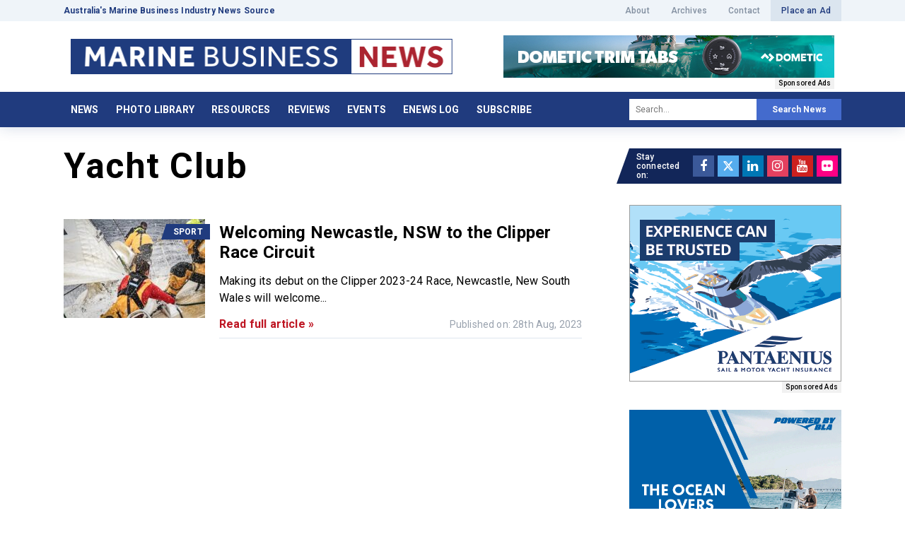

--- FILE ---
content_type: text/html; charset=UTF-8
request_url: https://www.marinebusinessnews.com.au/tag/yacht-club/
body_size: 77049
content:
<!DOCTYPE html>
<html lang="en">
<head>

<meta http-equiv="Content-Type" content="text/html; charset=UTF-8">
<script type="text/javascript">
/* <![CDATA[ */
var gform;gform||(document.addEventListener("gform_main_scripts_loaded",function(){gform.scriptsLoaded=!0}),document.addEventListener("gform/theme/scripts_loaded",function(){gform.themeScriptsLoaded=!0}),window.addEventListener("DOMContentLoaded",function(){gform.domLoaded=!0}),gform={domLoaded:!1,scriptsLoaded:!1,themeScriptsLoaded:!1,isFormEditor:()=>"function"==typeof InitializeEditor,callIfLoaded:function(o){return!(!gform.domLoaded||!gform.scriptsLoaded||!gform.themeScriptsLoaded&&!gform.isFormEditor()||(gform.isFormEditor()&&console.warn("The use of gform.initializeOnLoaded() is deprecated in the form editor context and will be removed in Gravity Forms 3.1."),o(),0))},initializeOnLoaded:function(o){gform.callIfLoaded(o)||(document.addEventListener("gform_main_scripts_loaded",()=>{gform.scriptsLoaded=!0,gform.callIfLoaded(o)}),document.addEventListener("gform/theme/scripts_loaded",()=>{gform.themeScriptsLoaded=!0,gform.callIfLoaded(o)}),window.addEventListener("DOMContentLoaded",()=>{gform.domLoaded=!0,gform.callIfLoaded(o)}))},hooks:{action:{},filter:{}},addAction:function(o,r,e,t){gform.addHook("action",o,r,e,t)},addFilter:function(o,r,e,t){gform.addHook("filter",o,r,e,t)},doAction:function(o){gform.doHook("action",o,arguments)},applyFilters:function(o){return gform.doHook("filter",o,arguments)},removeAction:function(o,r){gform.removeHook("action",o,r)},removeFilter:function(o,r,e){gform.removeHook("filter",o,r,e)},addHook:function(o,r,e,t,n){null==gform.hooks[o][r]&&(gform.hooks[o][r]=[]);var d=gform.hooks[o][r];null==n&&(n=r+"_"+d.length),gform.hooks[o][r].push({tag:n,callable:e,priority:t=null==t?10:t})},doHook:function(r,o,e){var t;if(e=Array.prototype.slice.call(e,1),null!=gform.hooks[r][o]&&((o=gform.hooks[r][o]).sort(function(o,r){return o.priority-r.priority}),o.forEach(function(o){"function"!=typeof(t=o.callable)&&(t=window[t]),"action"==r?t.apply(null,e):e[0]=t.apply(null,e)})),"filter"==r)return e[0]},removeHook:function(o,r,t,n){var e;null!=gform.hooks[o][r]&&(e=(e=gform.hooks[o][r]).filter(function(o,r,e){return!!(null!=n&&n!=o.tag||null!=t&&t!=o.priority)}),gform.hooks[o][r]=e)}});
/* ]]> */
</script>

<meta http-equiv="X-UA-Compatible" content="IE=edge,chrome=1"> 
<meta name="viewport" content="width=device-width, initial-scale=1.0, minimum-scale=1.0, maximum-scale=1.0, user-scalable=no">

<title>Yacht Club - Marine Business News</title>
<link rel="shortcut icon" href="https://www.marinebusinessnews.com.au/wp-content/uploads/2021/07/favicon.png" >

		<!-- All in One SEO 4.9.3 - aioseo.com -->
	<meta name="robots" content="max-image-preview:large" />
	<link rel="canonical" href="https://www.marinebusinessnews.com.au/tag/yacht-club/" />
	<meta name="generator" content="All in One SEO (AIOSEO) 4.9.3" />
		<script type="application/ld+json" class="aioseo-schema">
			{"@context":"https:\/\/schema.org","@graph":[{"@type":"BreadcrumbList","@id":"https:\/\/www.marinebusinessnews.com.au\/tag\/yacht-club\/#breadcrumblist","itemListElement":[{"@type":"ListItem","@id":"https:\/\/www.marinebusinessnews.com.au#listItem","position":1,"name":"Home","item":"https:\/\/www.marinebusinessnews.com.au","nextItem":{"@type":"ListItem","@id":"https:\/\/www.marinebusinessnews.com.au\/tag\/yacht-club\/#listItem","name":"Yacht Club"}},{"@type":"ListItem","@id":"https:\/\/www.marinebusinessnews.com.au\/tag\/yacht-club\/#listItem","position":2,"name":"Yacht Club","previousItem":{"@type":"ListItem","@id":"https:\/\/www.marinebusinessnews.com.au#listItem","name":"Home"}}]},{"@type":"CollectionPage","@id":"https:\/\/www.marinebusinessnews.com.au\/tag\/yacht-club\/#collectionpage","url":"https:\/\/www.marinebusinessnews.com.au\/tag\/yacht-club\/","name":"Yacht Club - Marine Business News","inLanguage":"en-AU","isPartOf":{"@id":"https:\/\/www.marinebusinessnews.com.au\/#website"},"breadcrumb":{"@id":"https:\/\/www.marinebusinessnews.com.au\/tag\/yacht-club\/#breadcrumblist"}},{"@type":"Organization","@id":"https:\/\/www.marinebusinessnews.com.au\/#organization","name":"Marine Business News","description":"Australia's Marine Business Industry News Source","url":"https:\/\/www.marinebusinessnews.com.au\/","telephone":"+61458745588","logo":{"@type":"ImageObject","url":"https:\/\/www.marinebusinessnews.com.au\/wp-content\/uploads\/2021\/10\/MBN-Horizontal-Blue-Box-scaled.jpg","@id":"https:\/\/www.marinebusinessnews.com.au\/tag\/yacht-club\/#organizationLogo","width":1600,"height":148,"caption":"MBN Horizontal Blue Box"},"image":{"@id":"https:\/\/www.marinebusinessnews.com.au\/tag\/yacht-club\/#organizationLogo"}},{"@type":"WebSite","@id":"https:\/\/www.marinebusinessnews.com.au\/#website","url":"https:\/\/www.marinebusinessnews.com.au\/","name":"Marine Business News","description":"Australia's Marine Business Industry News Source","inLanguage":"en-AU","publisher":{"@id":"https:\/\/www.marinebusinessnews.com.au\/#organization"}}]}
		</script>
		<!-- All in One SEO -->

<link rel='dns-prefetch' href='//fonts.googleapis.com' />
<link rel="alternate" type="application/rss+xml" title="Marine Business News &raquo; Yacht Club Tag Feed" href="https://www.marinebusinessnews.com.au/tag/yacht-club/feed/" />
		<!-- This site uses the Google Analytics by MonsterInsights plugin v9.11.1 - Using Analytics tracking - https://www.monsterinsights.com/ -->
		<!-- Note: MonsterInsights is not currently configured on this site. The site owner needs to authenticate with Google Analytics in the MonsterInsights settings panel. -->
					<!-- No tracking code set -->
				<!-- / Google Analytics by MonsterInsights -->
		<style id='wp-img-auto-sizes-contain-inline-css' type='text/css'>
img:is([sizes=auto i],[sizes^="auto," i]){contain-intrinsic-size:3000px 1500px}
/*# sourceURL=wp-img-auto-sizes-contain-inline-css */
</style>
<link rel='stylesheet' id='shortcodes-css' href='https://www.marinebusinessnews.com.au/wp-content/themes/marinenews/_assets/css/shortcodes.css?ver=2.0.0' type='text/css' media='all' />
<link rel='stylesheet' id='font_awesome-css' href='https://www.marinebusinessnews.com.au/wp-content/plugins/intervision_shortcodes//assets/css/icons.css?ver=4.6.1' type='text/css' media='all' />
<link rel='stylesheet' id='core-css' href='https://www.marinebusinessnews.com.au/wp-content/themes/marinenews/_assets/css/core.css?ver=1.0.0' type='text/css' media='all' />
<link rel='stylesheet' id='googleFont-css' href='//fonts.googleapis.com/css2?family=Roboto:wght@400;500;700&#038;display=swap' type='text/css' media='all' />
<link rel='stylesheet' id='select2_css-css' href='https://www.marinebusinessnews.com.au/wp-content/themes/marinenews/_assets/css/jquery.select2.min.css?ver=4.0.3' type='text/css' media='all' />
<link rel='stylesheet' id='stylesheet-css' href='https://www.marinebusinessnews.com.au/wp-content/themes/marinenews/style.css?ver=1.0.0' type='text/css' media='all' />
<link rel='stylesheet' id='aos-css' href='https://www.marinebusinessnews.com.au/wp-content/themes/marinenews/_assets/css/aos.css?ver=2.3.1' type='text/css' media='all' />
<link rel='stylesheet' id='fancybox-css' href='https://www.marinebusinessnews.com.au/wp-content/themes/marinenews/_assets/css/jquery.fancybox.min.css?ver=3.5.7' type='text/css' media='all' />
<style id='wp-emoji-styles-inline-css' type='text/css'>

	img.wp-smiley, img.emoji {
		display: inline !important;
		border: none !important;
		box-shadow: none !important;
		height: 1em !important;
		width: 1em !important;
		margin: 0 0.07em !important;
		vertical-align: -0.1em !important;
		background: none !important;
		padding: 0 !important;
	}
/*# sourceURL=wp-emoji-styles-inline-css */
</style>
<style id='wp-block-library-inline-css' type='text/css'>
:root{--wp-block-synced-color:#7a00df;--wp-block-synced-color--rgb:122,0,223;--wp-bound-block-color:var(--wp-block-synced-color);--wp-editor-canvas-background:#ddd;--wp-admin-theme-color:#007cba;--wp-admin-theme-color--rgb:0,124,186;--wp-admin-theme-color-darker-10:#006ba1;--wp-admin-theme-color-darker-10--rgb:0,107,160.5;--wp-admin-theme-color-darker-20:#005a87;--wp-admin-theme-color-darker-20--rgb:0,90,135;--wp-admin-border-width-focus:2px}@media (min-resolution:192dpi){:root{--wp-admin-border-width-focus:1.5px}}.wp-element-button{cursor:pointer}:root .has-very-light-gray-background-color{background-color:#eee}:root .has-very-dark-gray-background-color{background-color:#313131}:root .has-very-light-gray-color{color:#eee}:root .has-very-dark-gray-color{color:#313131}:root .has-vivid-green-cyan-to-vivid-cyan-blue-gradient-background{background:linear-gradient(135deg,#00d084,#0693e3)}:root .has-purple-crush-gradient-background{background:linear-gradient(135deg,#34e2e4,#4721fb 50%,#ab1dfe)}:root .has-hazy-dawn-gradient-background{background:linear-gradient(135deg,#faaca8,#dad0ec)}:root .has-subdued-olive-gradient-background{background:linear-gradient(135deg,#fafae1,#67a671)}:root .has-atomic-cream-gradient-background{background:linear-gradient(135deg,#fdd79a,#004a59)}:root .has-nightshade-gradient-background{background:linear-gradient(135deg,#330968,#31cdcf)}:root .has-midnight-gradient-background{background:linear-gradient(135deg,#020381,#2874fc)}:root{--wp--preset--font-size--normal:16px;--wp--preset--font-size--huge:42px}.has-regular-font-size{font-size:1em}.has-larger-font-size{font-size:2.625em}.has-normal-font-size{font-size:var(--wp--preset--font-size--normal)}.has-huge-font-size{font-size:var(--wp--preset--font-size--huge)}.has-text-align-center{text-align:center}.has-text-align-left{text-align:left}.has-text-align-right{text-align:right}.has-fit-text{white-space:nowrap!important}#end-resizable-editor-section{display:none}.aligncenter{clear:both}.items-justified-left{justify-content:flex-start}.items-justified-center{justify-content:center}.items-justified-right{justify-content:flex-end}.items-justified-space-between{justify-content:space-between}.screen-reader-text{border:0;clip-path:inset(50%);height:1px;margin:-1px;overflow:hidden;padding:0;position:absolute;width:1px;word-wrap:normal!important}.screen-reader-text:focus{background-color:#ddd;clip-path:none;color:#444;display:block;font-size:1em;height:auto;left:5px;line-height:normal;padding:15px 23px 14px;text-decoration:none;top:5px;width:auto;z-index:100000}html :where(.has-border-color){border-style:solid}html :where([style*=border-top-color]){border-top-style:solid}html :where([style*=border-right-color]){border-right-style:solid}html :where([style*=border-bottom-color]){border-bottom-style:solid}html :where([style*=border-left-color]){border-left-style:solid}html :where([style*=border-width]){border-style:solid}html :where([style*=border-top-width]){border-top-style:solid}html :where([style*=border-right-width]){border-right-style:solid}html :where([style*=border-bottom-width]){border-bottom-style:solid}html :where([style*=border-left-width]){border-left-style:solid}html :where(img[class*=wp-image-]){height:auto;max-width:100%}:where(figure){margin:0 0 1em}html :where(.is-position-sticky){--wp-admin--admin-bar--position-offset:var(--wp-admin--admin-bar--height,0px)}@media screen and (max-width:600px){html :where(.is-position-sticky){--wp-admin--admin-bar--position-offset:0px}}

/*# sourceURL=wp-block-library-inline-css */
</style><style id='global-styles-inline-css' type='text/css'>
:root{--wp--preset--aspect-ratio--square: 1;--wp--preset--aspect-ratio--4-3: 4/3;--wp--preset--aspect-ratio--3-4: 3/4;--wp--preset--aspect-ratio--3-2: 3/2;--wp--preset--aspect-ratio--2-3: 2/3;--wp--preset--aspect-ratio--16-9: 16/9;--wp--preset--aspect-ratio--9-16: 9/16;--wp--preset--color--black: #000000;--wp--preset--color--cyan-bluish-gray: #abb8c3;--wp--preset--color--white: #ffffff;--wp--preset--color--pale-pink: #f78da7;--wp--preset--color--vivid-red: #cf2e2e;--wp--preset--color--luminous-vivid-orange: #ff6900;--wp--preset--color--luminous-vivid-amber: #fcb900;--wp--preset--color--light-green-cyan: #7bdcb5;--wp--preset--color--vivid-green-cyan: #00d084;--wp--preset--color--pale-cyan-blue: #8ed1fc;--wp--preset--color--vivid-cyan-blue: #0693e3;--wp--preset--color--vivid-purple: #9b51e0;--wp--preset--gradient--vivid-cyan-blue-to-vivid-purple: linear-gradient(135deg,rgb(6,147,227) 0%,rgb(155,81,224) 100%);--wp--preset--gradient--light-green-cyan-to-vivid-green-cyan: linear-gradient(135deg,rgb(122,220,180) 0%,rgb(0,208,130) 100%);--wp--preset--gradient--luminous-vivid-amber-to-luminous-vivid-orange: linear-gradient(135deg,rgb(252,185,0) 0%,rgb(255,105,0) 100%);--wp--preset--gradient--luminous-vivid-orange-to-vivid-red: linear-gradient(135deg,rgb(255,105,0) 0%,rgb(207,46,46) 100%);--wp--preset--gradient--very-light-gray-to-cyan-bluish-gray: linear-gradient(135deg,rgb(238,238,238) 0%,rgb(169,184,195) 100%);--wp--preset--gradient--cool-to-warm-spectrum: linear-gradient(135deg,rgb(74,234,220) 0%,rgb(151,120,209) 20%,rgb(207,42,186) 40%,rgb(238,44,130) 60%,rgb(251,105,98) 80%,rgb(254,248,76) 100%);--wp--preset--gradient--blush-light-purple: linear-gradient(135deg,rgb(255,206,236) 0%,rgb(152,150,240) 100%);--wp--preset--gradient--blush-bordeaux: linear-gradient(135deg,rgb(254,205,165) 0%,rgb(254,45,45) 50%,rgb(107,0,62) 100%);--wp--preset--gradient--luminous-dusk: linear-gradient(135deg,rgb(255,203,112) 0%,rgb(199,81,192) 50%,rgb(65,88,208) 100%);--wp--preset--gradient--pale-ocean: linear-gradient(135deg,rgb(255,245,203) 0%,rgb(182,227,212) 50%,rgb(51,167,181) 100%);--wp--preset--gradient--electric-grass: linear-gradient(135deg,rgb(202,248,128) 0%,rgb(113,206,126) 100%);--wp--preset--gradient--midnight: linear-gradient(135deg,rgb(2,3,129) 0%,rgb(40,116,252) 100%);--wp--preset--font-size--small: 13px;--wp--preset--font-size--medium: 20px;--wp--preset--font-size--large: 36px;--wp--preset--font-size--x-large: 42px;--wp--preset--spacing--20: 0.44rem;--wp--preset--spacing--30: 0.67rem;--wp--preset--spacing--40: 1rem;--wp--preset--spacing--50: 1.5rem;--wp--preset--spacing--60: 2.25rem;--wp--preset--spacing--70: 3.38rem;--wp--preset--spacing--80: 5.06rem;--wp--preset--shadow--natural: 6px 6px 9px rgba(0, 0, 0, 0.2);--wp--preset--shadow--deep: 12px 12px 50px rgba(0, 0, 0, 0.4);--wp--preset--shadow--sharp: 6px 6px 0px rgba(0, 0, 0, 0.2);--wp--preset--shadow--outlined: 6px 6px 0px -3px rgb(255, 255, 255), 6px 6px rgb(0, 0, 0);--wp--preset--shadow--crisp: 6px 6px 0px rgb(0, 0, 0);}:where(.is-layout-flex){gap: 0.5em;}:where(.is-layout-grid){gap: 0.5em;}body .is-layout-flex{display: flex;}.is-layout-flex{flex-wrap: wrap;align-items: center;}.is-layout-flex > :is(*, div){margin: 0;}body .is-layout-grid{display: grid;}.is-layout-grid > :is(*, div){margin: 0;}:where(.wp-block-columns.is-layout-flex){gap: 2em;}:where(.wp-block-columns.is-layout-grid){gap: 2em;}:where(.wp-block-post-template.is-layout-flex){gap: 1.25em;}:where(.wp-block-post-template.is-layout-grid){gap: 1.25em;}.has-black-color{color: var(--wp--preset--color--black) !important;}.has-cyan-bluish-gray-color{color: var(--wp--preset--color--cyan-bluish-gray) !important;}.has-white-color{color: var(--wp--preset--color--white) !important;}.has-pale-pink-color{color: var(--wp--preset--color--pale-pink) !important;}.has-vivid-red-color{color: var(--wp--preset--color--vivid-red) !important;}.has-luminous-vivid-orange-color{color: var(--wp--preset--color--luminous-vivid-orange) !important;}.has-luminous-vivid-amber-color{color: var(--wp--preset--color--luminous-vivid-amber) !important;}.has-light-green-cyan-color{color: var(--wp--preset--color--light-green-cyan) !important;}.has-vivid-green-cyan-color{color: var(--wp--preset--color--vivid-green-cyan) !important;}.has-pale-cyan-blue-color{color: var(--wp--preset--color--pale-cyan-blue) !important;}.has-vivid-cyan-blue-color{color: var(--wp--preset--color--vivid-cyan-blue) !important;}.has-vivid-purple-color{color: var(--wp--preset--color--vivid-purple) !important;}.has-black-background-color{background-color: var(--wp--preset--color--black) !important;}.has-cyan-bluish-gray-background-color{background-color: var(--wp--preset--color--cyan-bluish-gray) !important;}.has-white-background-color{background-color: var(--wp--preset--color--white) !important;}.has-pale-pink-background-color{background-color: var(--wp--preset--color--pale-pink) !important;}.has-vivid-red-background-color{background-color: var(--wp--preset--color--vivid-red) !important;}.has-luminous-vivid-orange-background-color{background-color: var(--wp--preset--color--luminous-vivid-orange) !important;}.has-luminous-vivid-amber-background-color{background-color: var(--wp--preset--color--luminous-vivid-amber) !important;}.has-light-green-cyan-background-color{background-color: var(--wp--preset--color--light-green-cyan) !important;}.has-vivid-green-cyan-background-color{background-color: var(--wp--preset--color--vivid-green-cyan) !important;}.has-pale-cyan-blue-background-color{background-color: var(--wp--preset--color--pale-cyan-blue) !important;}.has-vivid-cyan-blue-background-color{background-color: var(--wp--preset--color--vivid-cyan-blue) !important;}.has-vivid-purple-background-color{background-color: var(--wp--preset--color--vivid-purple) !important;}.has-black-border-color{border-color: var(--wp--preset--color--black) !important;}.has-cyan-bluish-gray-border-color{border-color: var(--wp--preset--color--cyan-bluish-gray) !important;}.has-white-border-color{border-color: var(--wp--preset--color--white) !important;}.has-pale-pink-border-color{border-color: var(--wp--preset--color--pale-pink) !important;}.has-vivid-red-border-color{border-color: var(--wp--preset--color--vivid-red) !important;}.has-luminous-vivid-orange-border-color{border-color: var(--wp--preset--color--luminous-vivid-orange) !important;}.has-luminous-vivid-amber-border-color{border-color: var(--wp--preset--color--luminous-vivid-amber) !important;}.has-light-green-cyan-border-color{border-color: var(--wp--preset--color--light-green-cyan) !important;}.has-vivid-green-cyan-border-color{border-color: var(--wp--preset--color--vivid-green-cyan) !important;}.has-pale-cyan-blue-border-color{border-color: var(--wp--preset--color--pale-cyan-blue) !important;}.has-vivid-cyan-blue-border-color{border-color: var(--wp--preset--color--vivid-cyan-blue) !important;}.has-vivid-purple-border-color{border-color: var(--wp--preset--color--vivid-purple) !important;}.has-vivid-cyan-blue-to-vivid-purple-gradient-background{background: var(--wp--preset--gradient--vivid-cyan-blue-to-vivid-purple) !important;}.has-light-green-cyan-to-vivid-green-cyan-gradient-background{background: var(--wp--preset--gradient--light-green-cyan-to-vivid-green-cyan) !important;}.has-luminous-vivid-amber-to-luminous-vivid-orange-gradient-background{background: var(--wp--preset--gradient--luminous-vivid-amber-to-luminous-vivid-orange) !important;}.has-luminous-vivid-orange-to-vivid-red-gradient-background{background: var(--wp--preset--gradient--luminous-vivid-orange-to-vivid-red) !important;}.has-very-light-gray-to-cyan-bluish-gray-gradient-background{background: var(--wp--preset--gradient--very-light-gray-to-cyan-bluish-gray) !important;}.has-cool-to-warm-spectrum-gradient-background{background: var(--wp--preset--gradient--cool-to-warm-spectrum) !important;}.has-blush-light-purple-gradient-background{background: var(--wp--preset--gradient--blush-light-purple) !important;}.has-blush-bordeaux-gradient-background{background: var(--wp--preset--gradient--blush-bordeaux) !important;}.has-luminous-dusk-gradient-background{background: var(--wp--preset--gradient--luminous-dusk) !important;}.has-pale-ocean-gradient-background{background: var(--wp--preset--gradient--pale-ocean) !important;}.has-electric-grass-gradient-background{background: var(--wp--preset--gradient--electric-grass) !important;}.has-midnight-gradient-background{background: var(--wp--preset--gradient--midnight) !important;}.has-small-font-size{font-size: var(--wp--preset--font-size--small) !important;}.has-medium-font-size{font-size: var(--wp--preset--font-size--medium) !important;}.has-large-font-size{font-size: var(--wp--preset--font-size--large) !important;}.has-x-large-font-size{font-size: var(--wp--preset--font-size--x-large) !important;}
/*# sourceURL=global-styles-inline-css */
</style>

<style id='classic-theme-styles-inline-css' type='text/css'>
/*! This file is auto-generated */
.wp-block-button__link{color:#fff;background-color:#32373c;border-radius:9999px;box-shadow:none;text-decoration:none;padding:calc(.667em + 2px) calc(1.333em + 2px);font-size:1.125em}.wp-block-file__button{background:#32373c;color:#fff;text-decoration:none}
/*# sourceURL=/wp-includes/css/classic-themes.min.css */
</style>
<style id='tnc_custom_css-inline-css' type='text/css'>

            .nginx-cache-btn.nginx-cache-off a { background-color: #d63638 !important; }
            .nginx-cache-btn.nginx-cache-on a { background-color: green !important; }
        
/*# sourceURL=tnc_custom_css-inline-css */
</style>
<script type="text/javascript" src="https://www.marinebusinessnews.com.au/wp-includes/js/jquery/jquery.min.js?ver=3.7.1" id="jquery-core-js"></script>
<script type="text/javascript" src="https://www.marinebusinessnews.com.au/wp-includes/js/jquery/jquery-migrate.min.js?ver=3.4.1" id="jquery-migrate-js"></script>
<script type="text/javascript" src="https://www.marinebusinessnews.com.au/wp-includes/js/jquery/ui/core.min.js?ver=1.13.3" id="jquery-ui-core-js"></script>
<script type="text/javascript" src="https://www.marinebusinessnews.com.au/wp-includes/js/jquery/ui/accordion.min.js?ver=1.13.3" id="jquery-ui-accordion-js"></script>
<script type="text/javascript" src="https://www.marinebusinessnews.com.au/wp-includes/js/jquery/ui/tabs.min.js?ver=1.13.3" id="jquery-ui-tabs-js"></script>
<script type="text/javascript" src="https://www.marinebusinessnews.com.au/wp-content/plugins/intervision_shortcodes/assets/js/shortcodes-lib.js?ver=6.9" id="shortcodes-lib-js"></script>
<link rel="https://api.w.org/" href="https://www.marinebusinessnews.com.au/wp-json/" /><link rel="alternate" title="JSON" type="application/json" href="https://www.marinebusinessnews.com.au/wp-json/wp/v2/tags/104" /><link rel="EditURI" type="application/rsd+xml" title="RSD" href="https://www.marinebusinessnews.com.au/xmlrpc.php?rsd" />

<style type="text/css">.recentcomments a{display:inline !important;padding:0 !important;margin:0 !important;}</style>
<!-- Google Tag Manager -->
<script>(function(w,d,s,l,i){w[l]=w[l]||[];w[l].push({'gtm.start':
new Date().getTime(),event:'gtm.js'});var f=d.getElementsByTagName(s)[0],
j=d.createElement(s),dl=l!='dataLayer'?'&l='+l:'';j.async=true;j.src=
'https://www.googletagmanager.com/gtm.js?id='+i+dl;f.parentNode.insertBefore(j,f);
})(window,document,'script','dataLayer','GTM-T8FJFVM');</script>
<!-- End Google Tag Manager -->


<link rel='stylesheet' id='gform_basic-css' href='https://www.marinebusinessnews.com.au/wp-content/plugins/gravityforms/assets/css/dist/basic.min.css?ver=2.9.25' type='text/css' media='all' />
<link rel='stylesheet' id='gform_theme_components-css' href='https://www.marinebusinessnews.com.au/wp-content/plugins/gravityforms/assets/css/dist/theme-components.min.css?ver=2.9.25' type='text/css' media='all' />
<link rel='stylesheet' id='gform_theme-css' href='https://www.marinebusinessnews.com.au/wp-content/plugins/gravityforms/assets/css/dist/theme.min.css?ver=2.9.25' type='text/css' media='all' />
</head>

<body class="archive tag tag-yacht-club tag-104 wp-theme-marinenews">

<header id="header" role="banner" canvas="">
<div class="header_top noprint">
	<div class="row container">
		<div class="span50 not-phone">
			<div class="desc">Australia&#039;s Marine Business Industry News Source</div>
		</div>
		<div class="span50 phone-span100">
			<div class="menu-top-container"><ul id="menu-top" class="menu"><li id="menu-item-150" class="menu-item menu-item-type-post_type menu-item-object-page menu-item-150"><a href="https://www.marinebusinessnews.com.au/about/">About</a></li>
<li id="menu-item-1960" class="menu-item menu-item-type-custom menu-item-object-custom menu-item-home menu-item-1960"><a href="https://www.marinebusinessnews.com.au/">Archives</a></li>
<li id="menu-item-151" class="menu-item menu-item-type-post_type menu-item-object-page menu-item-151"><a href="https://www.marinebusinessnews.com.au/contact/">Contact</a></li>
<li id="menu-item-152" class="action menu-item menu-item-type-post_type menu-item-object-page menu-item-152"><a href="https://www.marinebusinessnews.com.au/place-an-ad/">Place an Ad</a></li>
</ul></div>		</div>
	</div>
</div>
<div class="header_main">
	<div class="row container">
		<div class="span50 phone-span100">
			<div class="menu-button sb-toggle-left phone"></div>
			<h2 id="logo">
				<a href="https://www.marinebusinessnews.com.au">
					<img src="https://www.marinebusinessnews.com.au/wp-content/themes/marinenews/_assets/img/marine_business_news.png" srcset="https://www.marinebusinessnews.com.au/wp-content/themes/marinenews/_assets/img/marine_business_news@2x.png 2x" alt="Marine Business News" />
				</a>
			</h2>
		</div>
		<div class="span50 phone-span100">
			<div class="spo_area">
			<div class="spo_block"><div class="cycle-slideshow" data-cycle-fx=fade data-cycle-timeout=10000 data-cycle-swipe=true data-cycle-slides=".spos" data-cycle-swipe-fx=scrollHorz>		<div class="spos">
			<a href="https://www.dometic.com/en-au/lp/marinelp-trim-tabs" target="_blank" rel="noopener" id="ad_46837">
				<img src="https://www.marinebusinessnews.com.au/wp-content/uploads/2025/09/Dometic_ad_Tabs_468x60px_A.jpg" alt="Marine Business News - Sponsored Ad" width="468" height="60">
			</a>
			<a href="https://www.marinebusinessnews.com.au/place-an-ad/"><span class="sponsored">Sponsored Ads</span></a>
		</div> 
				<div class="spos">
			<a href="https://bla.com.au/bla-marine-performance-go-further/" target="_blank" rel="noopener" id="ad_45822">
				<img src="https://www.marinebusinessnews.com.au/wp-content/uploads/2025/09/BLA-MP_468x60px.png" alt="Marine Business News - Sponsored Ad" width="468" height="60">
			</a>
			<a href="https://www.marinebusinessnews.com.au/place-an-ad/"><span class="sponsored">Sponsored Ads</span></a>
		</div> 
				<div class="spos">
			<a href="https://www.powerequipment.com.au/yanmar/" target="_blank" rel="noopener" id="ad_40155">
				<img src="https://www.marinebusinessnews.com.au/wp-content/uploads/2025/04/MBN_468x90_Sep24.jpg" alt="Marine Business News - Sponsored Ad" width="468" height="60">
			</a>
			<a href="https://www.marinebusinessnews.com.au/place-an-ad/"><span class="sponsored">Sponsored Ads</span></a>
		</div> 
				<div class="spos">
			<a href="https://www.pantaenius.com/au-en/" target="_blank" rel="noopener" id="ad_39329">
				<img src="https://www.marinebusinessnews.com.au/wp-content/uploads/2025/03/MarineBusiness_Sonnenuntergang-_468x60.gif" alt="Marine Business News - Sponsored Ad" width="468" height="60">
			</a>
			<a href="https://www.marinebusinessnews.com.au/place-an-ad/"><span class="sponsored">Sponsored Ads</span></a>
		</div> 
		</div></div>			</div>
		</div>
	</div>
</div>
<div class="header_menu noprint not-phone">
	<div class="row container">
		<div class="span70 tablet-span50">
			<nav id="menu" class="not-tablet" role="navigation"><div class="menu-main-container"><ul id="menu-main" class="superfish"><li id="menu-item-1901" class="menu-item menu-item-type-custom menu-item-object-custom menu-item-home menu-item-1901"><a href="https://www.marinebusinessnews.com.au/">News</a></li>
<li id="menu-item-146" class="menu-item menu-item-type-post_type menu-item-object-page menu-item-146"><a href="https://www.marinebusinessnews.com.au/photo-library/">Photo Library</a></li>
<li id="menu-item-147" class="menu-item menu-item-type-post_type menu-item-object-page menu-item-147"><a href="https://www.marinebusinessnews.com.au/resources/">Resources</a></li>
<li id="menu-item-148" class="menu-item menu-item-type-post_type menu-item-object-page menu-item-148"><a href="https://www.marinebusinessnews.com.au/reviews/">Reviews</a></li>
<li id="menu-item-179" class="menu-item menu-item-type-post_type menu-item-object-page menu-item-179"><a href="https://www.marinebusinessnews.com.au/events/">Events</a></li>
<li id="menu-item-13140" class="menu-item menu-item-type-post_type menu-item-object-page menu-item-13140"><a href="https://www.marinebusinessnews.com.au/enews-log/">eNews Log</a></li>
<li id="menu-item-36007" class="menu-item menu-item-type-post_type menu-item-object-page menu-item-36007"><a href="https://www.marinebusinessnews.com.au/subscribe/">Subscribe</a></li>
</ul></div></nav>
			<div class="menu-button sb-toggle-left tablet"><span class="not-phone">Navigation</span></div>
		</div>
		<div class="span30 tablet-span50">
			
<form role="search" method="get" id="searchform" action="https://www.marinebusinessnews.com.au/">
    <input type="search" value="" name="s" id="s" placeholder="Search..." />
    <input type="hidden" name="post_type" value="post" />
    <button type="submit" class="searchsubmit">Search News</button>
</form>		</div>
	</div>
</div>
</header>

<div canvas="container">
<div class="site_gap"></div>
<main class="news_feed">
	<div class="row container center">
		<div class="span66 phone-span100">
			
			<h1 class="page_title">Yacht Club</h1>			
			
<article id="post_22171" class="post_item" itemid="https://www.marinebusinessnews.com.au/2023/08/welcoming-newcastle-nsw-to-the-clipper-race-circuit/" itemscope itemtype="https://schema.org/NewsArticle">

	<div class="preview" itemprop="image">
				<div class="cat">Sport</div>
				<a itemprop="url" href="https://www.marinebusinessnews.com.au/2023/08/welcoming-newcastle-nsw-to-the-clipper-race-circuit/"><img width="200" height="140" src="https://www.marinebusinessnews.com.au/wp-content/uploads/2023/08/Clipper-race-200x140.jpeg" class="attachment-Blog size-Blog wp-post-image" alt="" decoding="async" /></a>
	</div>

	<div class="details">
		<a itemprop="url" href="https://www.marinebusinessnews.com.au/2023/08/welcoming-newcastle-nsw-to-the-clipper-race-circuit/"><h2 itemprop="name">Welcoming Newcastle, NSW to the Clipper Race Circuit</h2></a>
		<div class="text" itemprop="description">Making its debut on the Clipper 2023-24 Race, Newcastle, New South Wales will welcome...</div>
		<div class="info">
			<a itemprop="url" href="https://www.marinebusinessnews.com.au/2023/08/welcoming-newcastle-nsw-to-the-clipper-race-circuit/" class="read_more">Read full article &raquo;</a>
			<div class="date" itemprop="datePublished" content="2023-08-28">Published on: 28th Aug, 2023</div>
		</div>
	</div>

</article><div class="post_nav"></div>			
		</div>
		<div class="span33 phone-span100 noprint">
			
			<aside id="sidebar" role="complementary">
	
	<section class="connect_block">
<em class="not-tablet">Stay connected on:</em>
<ul class="social">
	<li><a href="https://www.facebook.com/MarineBusinessMag" target="_blank" rel="noopener"><span class="fa fa-facebook"></span></a></li><li><a href="https://twitter.com/MarineBusiness2 " target="_blank" rel="noopener"><span class="fa fa-twitter"></span></a></li><li><a href="https://www.linkedin.com/company/marine-business-news/" target="_blank" rel="noopener"><span class="fa fa-linkedin"></span></a></li><li><a href="https://www.instagram.com/marinebusinessnews/" target="_blank" rel="noopener"><span class="fa fa-instagram"></span></a></li><li><a href="https://www.youtube.com/channel/UClUOlIymDVDIf0m5FHcdnIA/about" target="_blank" rel="noopener"><span class="fa fa-youtube"></span></a></li><li><a href="https://www.flickr.com/photos/marinebusinessnews/albums" target="_blank" rel="noopener"><span class="fa fa-flickr"></span></a></li></ul>
</section>	
	<div id="ads_widget-2" class="widget ads_widget">				<div class="spo_block">
					<a href="https://www.pantaenius.com/au-en/" target="_blank" rel="noopener" id="ad_39323">
						<img src="https://www.marinebusinessnews.com.au/wp-content/uploads/2025/03/MarineBusiness_Powerboats_300x250.gif" alt="Marine Business News - Sponsored Ad" width="300" height="250">
					</a>
					<a href="https://www.marinebusinessnews.com.au/place-an-ad/"><span class="sponsored">Sponsored Ads</span></a>
				</div> 
				</div><div id="ads_widget-3" class="widget ads_widget"><div class="spo_block"><div class="cycle-slideshow" data-cycle-fx=fade data-cycle-timeout=10000 data-cycle-swipe=true data-cycle-slides=".spos" data-cycle-swipe-fx=scrollHorz data-cycle-auto-height="container">					<div class="spos">
						<a href="https://bla.com.au/" target="_blank" rel="noopener" id="ad_49554">
							<img src="https://www.marinebusinessnews.com.au/wp-content/uploads/2025/11/BLA_MarineBusinessAd.gif" alt="Marine Business News - Sponsored Ad" width="539" height="456">
						</a>
						<a href="https://www.marinebusinessnews.com.au/place-an-ad/"><span class="sponsored">Sponsored Ads</span></a>
					</div> 
					</div></div></div><div id="ads_widget-20" class="widget ads_widget">				<div class="spo_block">
					<a href="https://www.dometic.com/en-au/lp/marinelp-trim-tabs" target="_blank" rel="noopener" id="ad_46833">
						<img src="https://www.marinebusinessnews.com.au/wp-content/uploads/2025/09/Dometic_ad_Tabs_300x250px.jpg" alt="Marine Business News - Sponsored Ad" width="300" height="250">
					</a>
					<a href="https://www.marinebusinessnews.com.au/place-an-ad/"><span class="sponsored">Sponsored Ads</span></a>
				</div> 
				</div><div id="ads_widget-21" class="widget ads_widget">				<div class="spo_block">
					<a href="https://www.powerequipment.com.au/yanmar/" target="_blank" rel="noopener" id="ad_40168">
						<img src="https://www.marinebusinessnews.com.au/wp-content/uploads/2025/04/YAN_MREC_300x250_MBN_Apr25.jpg" alt="Marine Business News - Sponsored Ad" width="300" height="250">
					</a>
					<a href="https://www.marinebusinessnews.com.au/place-an-ad/"><span class="sponsored">Sponsored Ads</span></a>
				</div> 
				</div><div id="ads_widget-22" class="widget ads_widget"></div><div id="ads_widget-50" class="widget ads_widget"></div><div id="ads_widget-51" class="widget ads_widget">				<div class="spo_block">
					<a href="https://www.marinas26.com/" target="_blank" rel="noopener" id="ad_34344">
						<img src="https://www.marinebusinessnews.com.au/wp-content/uploads/2024/09/Marinas26-Royal-Pines-Resort-1-copy.jpg" alt="Marine Business News - Sponsored Ad" width="800" height="800">
					</a>
					<a href="https://www.marinebusinessnews.com.au/place-an-ad/"><span class="sponsored">Sponsored Ads</span></a>
				</div> 
				</div><div id="ads_widget-52" class="widget ads_widget">				<div class="spo_block">
					<a href="https://313marine.com.au/collections/fanttik%C2%AE" target="_blank" rel="noopener" id="ad_40821">
						<img src="https://www.marinebusinessnews.com.au/wp-content/uploads/2025/04/Fanttik-Banner-300w-x-250h.png" alt="Marine Business News - Sponsored Ad" width="300" height="250">
					</a>
					<a href="https://www.marinebusinessnews.com.au/place-an-ad/"><span class="sponsored">Sponsored Ads</span></a>
				</div> 
				</div><div id="ads_widget-53" class="widget ads_widget">				<div class="spo_block">
					<a href="https://www.yessss.com/" target="_blank" rel="noopener" id="ad_41732">
						<img src="https://www.marinebusinessnews.com.au/wp-content/uploads/2025/05/YESSSS-MBN-300x250-1.gif" alt="Marine Business News - Sponsored Ad" width="300" height="250">
					</a>
					<a href="https://www.marinebusinessnews.com.au/place-an-ad/"><span class="sponsored">Sponsored Ads</span></a>
				</div> 
				</div><div id="ads_widget-68" class="widget ads_widget">				<div class="spo_block">
					<a href="https://www.seakeepers.org/" target="_blank" rel="noopener" id="ad_31831">
						<img src="https://www.marinebusinessnews.com.au/wp-content/uploads/2024/07/Banner-3-IMAGE-250px-x-300px.jpg" alt="Marine Business News - Sponsored Ad" width="938" height="781">
					</a>
					<a href="https://www.marinebusinessnews.com.au/place-an-ad/"><span class="sponsored">Sponsored Ads</span></a>
				</div> 
				</div><div id="ads_widget-71" class="widget ads_widget">				<div class="spo_block">
					<a href="https://yellowdoorproductions.com/marine" target="_blank" rel="noopener" id="ad_4800">
						<img src="https://www.marinebusinessnews.com.au/wp-content/uploads/2022/02/Yellow-Door-300x250-ad_Marine-News.jpg" alt="Marine Business News - Sponsored Ad" width="300" height="250">
					</a>
					<a href="https://www.marinebusinessnews.com.au/place-an-ad/"><span class="sponsored">Sponsored Ads</span></a>
				</div> 
				</div><div id="ads_widget-78" class="widget ads_widget">				<div class="spo_block">
					<a href="https://www.dometic.com/en-au/lp/marinelp-trim-tabs" target="_blank" rel="noopener" id="ad_46834">
						<img src="https://www.marinebusinessnews.com.au/wp-content/uploads/2025/09/Dometic_ad_Tabs_B_300x250px_B.jpg" alt="Marine Business News - Sponsored Ad" width="300" height="250">
					</a>
					<a href="https://www.marinebusinessnews.com.au/place-an-ad/"><span class="sponsored">Sponsored Ads</span></a>
				</div> 
				</div><div id="lc_taxonomy-4" class="widget widget_lc_taxonomy"><div id="lct-widget-category-container" class="list-custom-taxonomy-widget"><h3>Categories</h3><ul id="lct-widget-category">	<li class="cat-item cat-item-33"><a href="https://www.marinebusinessnews.com.au/category/industry/">Industry</a> (1,541)
</li>
	<li class="cat-item cat-item-38"><a href="https://www.marinebusinessnews.com.au/category/sport/">Sport</a> (770)
</li>
	<li class="cat-item cat-item-31"><a href="https://www.marinebusinessnews.com.au/category/government/">Government</a> (546)
</li>
	<li class="cat-item cat-item-77"><a href="https://www.marinebusinessnews.com.au/category/rescue-services/">Rescue &amp; Services</a> (523)
</li>
	<li class="cat-item cat-item-76"><a href="https://www.marinebusinessnews.com.au/category/international/">International</a> (514)
</li>
	<li class="cat-item cat-item-30"><a href="https://www.marinebusinessnews.com.au/category/association-news/">Association News</a> (414)
</li>
	<li class="cat-item cat-item-32"><a href="https://www.marinebusinessnews.com.au/category/people/">People</a> (386)
</li>
	<li class="cat-item cat-item-29"><a href="https://www.marinebusinessnews.com.au/category/boat-shows/">Boat Shows</a> (289)
</li>
	<li class="cat-item cat-item-91"><a href="https://www.marinebusinessnews.com.au/category/environment/">Environment</a> (191)
</li>
	<li class="cat-item cat-item-92"><a href="https://www.marinebusinessnews.com.au/category/lifestyle/">Lifestyle</a> (169)
</li>
	<li class="cat-item cat-item-74"><a href="https://www.marinebusinessnews.com.au/category/history-society/">History &amp; Society</a> (148)
</li>
	<li class="cat-item cat-item-75"><a href="https://www.marinebusinessnews.com.au/category/education/">Education</a> (127)
</li>
	<li class="cat-item cat-item-10125"><a href="https://www.marinebusinessnews.com.au/category/boat-showcase/">Boat Showcase</a> (77)
</li>
	<li class="cat-item cat-item-1150"><a href="https://www.marinebusinessnews.com.au/category/shipping/">Shipping</a> (65)
</li>
	<li class="cat-item cat-item-36"><a href="https://www.marinebusinessnews.com.au/category/police/">Police</a> (26)
</li>
	<li class="cat-item cat-item-1"><a href="https://www.marinebusinessnews.com.au/category/latest-news/">Latest News</a> (2)
</li>
</ul></div></div><div id="archives-3" class="widget widget_archive"><h3>Archives</h3>		<label class="screen-reader-text" for="archives-dropdown-3">Archives</label>
		<select id="archives-dropdown-3" name="archive-dropdown">
			
			<option value="">Select Month</option>
				<option value='https://www.marinebusinessnews.com.au/2026/01/'> January 2026 </option>
	<option value='https://www.marinebusinessnews.com.au/2025/12/'> December 2025 </option>
	<option value='https://www.marinebusinessnews.com.au/2025/11/'> November 2025 </option>
	<option value='https://www.marinebusinessnews.com.au/2025/10/'> October 2025 </option>
	<option value='https://www.marinebusinessnews.com.au/2025/09/'> September 2025 </option>
	<option value='https://www.marinebusinessnews.com.au/2025/08/'> August 2025 </option>
	<option value='https://www.marinebusinessnews.com.au/2025/07/'> July 2025 </option>
	<option value='https://www.marinebusinessnews.com.au/2025/06/'> June 2025 </option>
	<option value='https://www.marinebusinessnews.com.au/2025/05/'> May 2025 </option>
	<option value='https://www.marinebusinessnews.com.au/2025/04/'> April 2025 </option>
	<option value='https://www.marinebusinessnews.com.au/2025/03/'> March 2025 </option>
	<option value='https://www.marinebusinessnews.com.au/2025/02/'> February 2025 </option>
	<option value='https://www.marinebusinessnews.com.au/2025/01/'> January 2025 </option>
	<option value='https://www.marinebusinessnews.com.au/2024/12/'> December 2024 </option>
	<option value='https://www.marinebusinessnews.com.au/2024/11/'> November 2024 </option>
	<option value='https://www.marinebusinessnews.com.au/2024/10/'> October 2024 </option>
	<option value='https://www.marinebusinessnews.com.au/2024/09/'> September 2024 </option>
	<option value='https://www.marinebusinessnews.com.au/2024/08/'> August 2024 </option>
	<option value='https://www.marinebusinessnews.com.au/2024/07/'> July 2024 </option>
	<option value='https://www.marinebusinessnews.com.au/2024/06/'> June 2024 </option>
	<option value='https://www.marinebusinessnews.com.au/2024/05/'> May 2024 </option>
	<option value='https://www.marinebusinessnews.com.au/2024/04/'> April 2024 </option>
	<option value='https://www.marinebusinessnews.com.au/2024/03/'> March 2024 </option>
	<option value='https://www.marinebusinessnews.com.au/2024/02/'> February 2024 </option>
	<option value='https://www.marinebusinessnews.com.au/2024/01/'> January 2024 </option>
	<option value='https://www.marinebusinessnews.com.au/2023/12/'> December 2023 </option>
	<option value='https://www.marinebusinessnews.com.au/2023/11/'> November 2023 </option>
	<option value='https://www.marinebusinessnews.com.au/2023/10/'> October 2023 </option>
	<option value='https://www.marinebusinessnews.com.au/2023/09/'> September 2023 </option>
	<option value='https://www.marinebusinessnews.com.au/2023/08/'> August 2023 </option>
	<option value='https://www.marinebusinessnews.com.au/2023/07/'> July 2023 </option>
	<option value='https://www.marinebusinessnews.com.au/2023/06/'> June 2023 </option>
	<option value='https://www.marinebusinessnews.com.au/2023/05/'> May 2023 </option>
	<option value='https://www.marinebusinessnews.com.au/2023/04/'> April 2023 </option>
	<option value='https://www.marinebusinessnews.com.au/2023/03/'> March 2023 </option>
	<option value='https://www.marinebusinessnews.com.au/2023/02/'> February 2023 </option>
	<option value='https://www.marinebusinessnews.com.au/2023/01/'> January 2023 </option>
	<option value='https://www.marinebusinessnews.com.au/2022/12/'> December 2022 </option>
	<option value='https://www.marinebusinessnews.com.au/2022/11/'> November 2022 </option>
	<option value='https://www.marinebusinessnews.com.au/2022/10/'> October 2022 </option>
	<option value='https://www.marinebusinessnews.com.au/2022/09/'> September 2022 </option>
	<option value='https://www.marinebusinessnews.com.au/2022/08/'> August 2022 </option>
	<option value='https://www.marinebusinessnews.com.au/2022/07/'> July 2022 </option>
	<option value='https://www.marinebusinessnews.com.au/2022/06/'> June 2022 </option>
	<option value='https://www.marinebusinessnews.com.au/2022/05/'> May 2022 </option>
	<option value='https://www.marinebusinessnews.com.au/2022/04/'> April 2022 </option>
	<option value='https://www.marinebusinessnews.com.au/2022/03/'> March 2022 </option>
	<option value='https://www.marinebusinessnews.com.au/2022/02/'> February 2022 </option>
	<option value='https://www.marinebusinessnews.com.au/2022/01/'> January 2022 </option>
	<option value='https://www.marinebusinessnews.com.au/2021/12/'> December 2021 </option>
	<option value='https://www.marinebusinessnews.com.au/2021/11/'> November 2021 </option>
	<option value='https://www.marinebusinessnews.com.au/2021/10/'> October 2021 </option>
	<option value='https://www.marinebusinessnews.com.au/2021/09/'> September 2021 </option>
	<option value='https://www.marinebusinessnews.com.au/2021/08/'> August 2021 </option>
	<option value='https://www.marinebusinessnews.com.au/2021/07/'> July 2021 </option>
	<option value='https://www.marinebusinessnews.com.au/2021/06/'> June 2021 </option>
	<option value='https://www.marinebusinessnews.com.au/2021/05/'> May 2021 </option>
	<option value='https://www.marinebusinessnews.com.au/2021/04/'> April 2021 </option>
	<option value='https://www.marinebusinessnews.com.au/2021/03/'> March 2021 </option>
	<option value='https://www.marinebusinessnews.com.au/2021/02/'> February 2021 </option>
	<option value='https://www.marinebusinessnews.com.au/2021/01/'> January 2021 </option>
	<option value='https://www.marinebusinessnews.com.au/2020/12/'> December 2020 </option>
	<option value='https://www.marinebusinessnews.com.au/2020/11/'> November 2020 </option>
	<option value='https://www.marinebusinessnews.com.au/2020/09/'> September 2020 </option>
	<option value='https://www.marinebusinessnews.com.au/2020/06/'> June 2020 </option>
	<option value='https://www.marinebusinessnews.com.au/2020/01/'> January 2020 </option>

		</select>

			<script type="text/javascript">
/* <![CDATA[ */

( ( dropdownId ) => {
	const dropdown = document.getElementById( dropdownId );
	function onSelectChange() {
		setTimeout( () => {
			if ( 'escape' === dropdown.dataset.lastkey ) {
				return;
			}
			if ( dropdown.value ) {
				document.location.href = dropdown.value;
			}
		}, 250 );
	}
	function onKeyUp( event ) {
		if ( 'Escape' === event.key ) {
			dropdown.dataset.lastkey = 'escape';
		} else {
			delete dropdown.dataset.lastkey;
		}
	}
	function onClick() {
		delete dropdown.dataset.lastkey;
	}
	dropdown.addEventListener( 'keyup', onKeyUp );
	dropdown.addEventListener( 'click', onClick );
	dropdown.addEventListener( 'change', onSelectChange );
})( "archives-dropdown-3" );

//# sourceURL=WP_Widget_Archives%3A%3Awidget
/* ]]> */
</script>
</div>	
</aside>			
		</div>
	</div>
</main>



<footer id="footer" role="contentinfo" class="noprint">
<div class="row container">
	
	<div class="span25 tablet-span25 phone-span100">
		
		<div class="brand_box">
			
			<a href="https://www.marinebusinessnews.com.au" class="not-phone">
				<img src="https://www.marinebusinessnews.com.au/wp-content/themes/marinenews/_assets/img/marine_business_news2.png" srcset="https://www.marinebusinessnews.com.au/wp-content/themes/marinenews/_assets/img/marine_business_news2@2x.png 2x" alt="Marine Business News" />
			</a>
			<ul class="social">
				<li><a href="https://www.facebook.com/MarineBusinessMag" target="_blank"><span class="fa fa-facebook"></span></a></li><li><a href="https://twitter.com/MarineBusiness2 " target="_blank"><span class="fa fa-twitter"></span></a></li><li><a href="https://www.linkedin.com/company/marine-business-news/" target="_blank"><span class="fa fa-linkedin"></span></a></li><li><a href="https://www.instagram.com/marinebusinessnews/" target="_blank"><span class="fa fa-instagram"></span></a></li><li><a href="https://www.youtube.com/channel/UClUOlIymDVDIf0m5FHcdnIA/about" target="_blank"><span class="fa fa-youtube"></span></a></li><li><a href="https://www.flickr.com/photos/marinebusinessnews/albums" target="_blank" rel="noopener"><span class="fa fa-flickr"></span></a></li>			</ul>
			
		</div>
		<div class="address">
			<div class="text"><p>© Mirror Image Marketing Pty Ltd</p>
<p>+61 2 9818 8600</p>
</div>
		</div>
	</div>

	<div class="span50 tablet-span50 not-phone">
		<div class="footer_menu">
			<h3>Navigation</h3>
			<div class="menu-footer-container"><ul id="menu-footer" class="menu"><li id="menu-item-1902" class="menu-item menu-item-type-custom menu-item-object-custom menu-item-home menu-item-1902"><a href="https://www.marinebusinessnews.com.au/">News</a></li>
<li id="menu-item-160" class="menu-item menu-item-type-post_type menu-item-object-page menu-item-160"><a href="https://www.marinebusinessnews.com.au/about/">About</a></li>
<li id="menu-item-163" class="menu-item menu-item-type-post_type menu-item-object-page menu-item-163"><a href="https://www.marinebusinessnews.com.au/photo-library/">Photo Library</a></li>
<li id="menu-item-161" class="menu-item menu-item-type-post_type menu-item-object-page menu-item-161"><a href="https://www.marinebusinessnews.com.au/contact/">Contact</a></li>
<li id="menu-item-166" class="menu-item menu-item-type-post_type menu-item-object-page menu-item-166"><a href="https://www.marinebusinessnews.com.au/reviews/">Reviews</a></li>
<li id="menu-item-164" class="menu-item menu-item-type-post_type menu-item-object-page menu-item-164"><a href="https://www.marinebusinessnews.com.au/place-an-ad/">Place an Ad</a></li>
<li id="menu-item-165" class="menu-item menu-item-type-post_type menu-item-object-page menu-item-165"><a href="https://www.marinebusinessnews.com.au/resources/">Resources</a></li>
<li id="menu-item-159" class="sub menu-item menu-item-type-post_type menu-item-object-page menu-item-privacy-policy menu-item-159"><a rel="privacy-policy" href="https://www.marinebusinessnews.com.au/privacy/">Privacy</a></li>
<li id="menu-item-180" class="menu-item menu-item-type-post_type menu-item-object-page menu-item-180"><a href="https://www.marinebusinessnews.com.au/events/">Events</a></li>
<li id="menu-item-167" class="sub menu-item menu-item-type-post_type menu-item-object-page menu-item-167"><a href="https://www.marinebusinessnews.com.au/terms-conditions/">Terms &#038; Conditions</a></li>
</ul></div>		</div>
	</div>
	
	<div class="span25 tablet-span25 phone-span100">
		
		<div class="newsletter">
			<h3>Subscribe</h3>			<div class="text">Get Breaking News Alerts and Updates straight to your mailbox!</div>			
                <div class='gf_browser_chrome gform_wrapper gravity-theme gform-theme--no-framework' data-form-theme='gravity-theme' data-form-index='0' id='gform_wrapper_1' ><div id='gf_1' class='gform_anchor' tabindex='-1'></div>
                        <div class='gform_heading'>
							<p class='gform_required_legend'>&quot;<span class="gfield_required gfield_required_asterisk">*</span>&quot; indicates required fields</p>
                        </div><form method='post' enctype='multipart/form-data' target='gform_ajax_frame_1' id='gform_1'  action='/tag/yacht-club/#gf_1' data-formid='1' novalidate>
                        <div class='gform-body gform_body'><div id='gform_fields_1' class='gform_fields top_label form_sublabel_below description_below validation_below'><div id="field_1_7" class="gfield gfield--type-honeypot gform_validation_container field_sublabel_below gfield--has-description field_description_below field_validation_below gfield_visibility_visible"  ><label class='gfield_label gform-field-label' for='input_1_7'>Phone</label><div class='ginput_container'><input name='input_7' id='input_1_7' type='text' value='' autocomplete='new-password'/></div><div class='gfield_description' id='gfield_description_1_7'>This field is for validation purposes and should be left unchanged.</div></div><div id="field_1_5" class="gfield gfield--type-text gfield--width-full gfield_contains_required field_sublabel_below gfield--no-description field_description_below hidden_label field_validation_below gfield_visibility_visible"  ><label class='gfield_label gform-field-label' for='input_1_5'>Your Name<span class="gfield_required"><span class="gfield_required gfield_required_asterisk">*</span></span></label><div class='ginput_container ginput_container_text'><input name='input_5' id='input_1_5' type='text' value='' class='large'    placeholder='Your Name *' aria-required="true" aria-invalid="false"   /></div></div><div id="field_1_1" class="gfield gfield--type-email gfield_contains_required field_sublabel_below gfield--no-description field_description_below hidden_label field_validation_below gfield_visibility_visible"  ><label class='gfield_label gform-field-label' for='input_1_1'>Email<span class="gfield_required"><span class="gfield_required gfield_required_asterisk">*</span></span></label><div class='ginput_container ginput_container_email'>
                            <input name='input_1' id='input_1_1' type='email' value='' class='large'   placeholder='Email Address *' aria-required="true" aria-invalid="false"  />
                        </div></div><div id="field_1_6" class="gfield gfield--type-text gfield--width-full field_sublabel_below gfield--no-description field_description_below hidden_label field_validation_below gfield_visibility_visible"  ><label class='gfield_label gform-field-label' for='input_1_6'>Company</label><div class='ginput_container ginput_container_text'><input name='input_6' id='input_1_6' type='text' value='' class='large'    placeholder='Company'  aria-invalid="false"   /></div></div><div id="field_1_3" class="gfield gfield--type-text gfield--width-half field_sublabel_below gfield--no-description field_description_below hidden_label field_validation_below gfield_visibility_visible"  ><label class='gfield_label gform-field-label' for='input_1_3'>State</label><div class='ginput_container ginput_container_text'><input name='input_3' id='input_1_3' type='text' value='' class='large'    placeholder='State'  aria-invalid="false"   /></div></div><div id="field_1_4" class="gfield gfield--type-text gfield--width-half field_sublabel_below gfield--no-description field_description_below hidden_label field_validation_below gfield_visibility_visible"  ><label class='gfield_label gform-field-label' for='input_1_4'>Country</label><div class='ginput_container ginput_container_text'><input name='input_4' id='input_1_4' type='text' value='' class='large'    placeholder='Country'  aria-invalid="false"   /></div></div></div></div>
        <div class='gform-footer gform_footer top_label'> <input type='submit' id='gform_submit_button_1' class='gform_button button' onclick='gform.submission.handleButtonClick(this);' data-submission-type='submit' value='Submit'  /> <input type='hidden' name='gform_ajax' value='form_id=1&amp;title=&amp;description=&amp;tabindex=0&amp;theme=gravity-theme&amp;styles=[]&amp;hash=60e2348cba4cf97627dc033fd896d927' />
            <input type='hidden' class='gform_hidden' name='gform_submission_method' data-js='gform_submission_method_1' value='iframe' />
            <input type='hidden' class='gform_hidden' name='gform_theme' data-js='gform_theme_1' id='gform_theme_1' value='gravity-theme' />
            <input type='hidden' class='gform_hidden' name='gform_style_settings' data-js='gform_style_settings_1' id='gform_style_settings_1' value='[]' />
            <input type='hidden' class='gform_hidden' name='is_submit_1' value='1' />
            <input type='hidden' class='gform_hidden' name='gform_submit' value='1' />
            
            <input type='hidden' class='gform_hidden' name='gform_unique_id' value='' />
            <input type='hidden' class='gform_hidden' name='state_1' value='WyJbXSIsIjcyNDc2OWExZWE5Mjc2NzlkNzZjZjdmODk2ZThlMGEwIl0=' />
            <input type='hidden' autocomplete='off' class='gform_hidden' name='gform_target_page_number_1' id='gform_target_page_number_1' value='0' />
            <input type='hidden' autocomplete='off' class='gform_hidden' name='gform_source_page_number_1' id='gform_source_page_number_1' value='1' />
            <input type='hidden' name='gform_field_values' value='' />
            
        </div>
                        <p style="display: none !important;" class="akismet-fields-container" data-prefix="ak_"><label>&#916;<textarea name="ak_hp_textarea" cols="45" rows="8" maxlength="100"></textarea></label><input type="hidden" id="ak_js_1" name="ak_js" value="73"/><script>document.getElementById( "ak_js_1" ).setAttribute( "value", ( new Date() ).getTime() );</script></p></form>
                        </div>
		                <iframe style='display:none;width:0px;height:0px;' src='about:blank' name='gform_ajax_frame_1' id='gform_ajax_frame_1' title='This iframe contains the logic required to handle Ajax powered Gravity Forms.'></iframe>
		                <script type="text/javascript">
/* <![CDATA[ */
 gform.initializeOnLoaded( function() {gformInitSpinner( 1, 'https://www.marinebusinessnews.com.au/wp-content/plugins/gravityforms/images/spinner.svg', true );jQuery('#gform_ajax_frame_1').on('load',function(){var contents = jQuery(this).contents().find('*').html();var is_postback = contents.indexOf('GF_AJAX_POSTBACK') >= 0;if(!is_postback){return;}var form_content = jQuery(this).contents().find('#gform_wrapper_1');var is_confirmation = jQuery(this).contents().find('#gform_confirmation_wrapper_1').length > 0;var is_redirect = contents.indexOf('gformRedirect(){') >= 0;var is_form = form_content.length > 0 && ! is_redirect && ! is_confirmation;var mt = parseInt(jQuery('html').css('margin-top'), 10) + parseInt(jQuery('body').css('margin-top'), 10) + 100;if(is_form){jQuery('#gform_wrapper_1').html(form_content.html());if(form_content.hasClass('gform_validation_error')){jQuery('#gform_wrapper_1').addClass('gform_validation_error');} else {jQuery('#gform_wrapper_1').removeClass('gform_validation_error');}setTimeout( function() { /* delay the scroll by 50 milliseconds to fix a bug in chrome */ jQuery(document).scrollTop(jQuery('#gform_wrapper_1').offset().top - mt); }, 50 );if(window['gformInitDatepicker']) {gformInitDatepicker();}if(window['gformInitPriceFields']) {gformInitPriceFields();}var current_page = jQuery('#gform_source_page_number_1').val();gformInitSpinner( 1, 'https://www.marinebusinessnews.com.au/wp-content/plugins/gravityforms/images/spinner.svg', true );jQuery(document).trigger('gform_page_loaded', [1, current_page]);window['gf_submitting_1'] = false;}else if(!is_redirect){var confirmation_content = jQuery(this).contents().find('.GF_AJAX_POSTBACK').html();if(!confirmation_content){confirmation_content = contents;}jQuery('#gform_wrapper_1').replaceWith(confirmation_content);jQuery(document).scrollTop(jQuery('#gf_1').offset().top - mt);jQuery(document).trigger('gform_confirmation_loaded', [1]);window['gf_submitting_1'] = false;wp.a11y.speak(jQuery('#gform_confirmation_message_1').text());}else{jQuery('#gform_1').append(contents);if(window['gformRedirect']) {gformRedirect();}}jQuery(document).trigger("gform_pre_post_render", [{ formId: "1", currentPage: "current_page", abort: function() { this.preventDefault(); } }]);        if (event && event.defaultPrevented) {                return;        }        const gformWrapperDiv = document.getElementById( "gform_wrapper_1" );        if ( gformWrapperDiv ) {            const visibilitySpan = document.createElement( "span" );            visibilitySpan.id = "gform_visibility_test_1";            gformWrapperDiv.insertAdjacentElement( "afterend", visibilitySpan );        }        const visibilityTestDiv = document.getElementById( "gform_visibility_test_1" );        let postRenderFired = false;        function triggerPostRender() {            if ( postRenderFired ) {                return;            }            postRenderFired = true;            gform.core.triggerPostRenderEvents( 1, current_page );            if ( visibilityTestDiv ) {                visibilityTestDiv.parentNode.removeChild( visibilityTestDiv );            }        }        function debounce( func, wait, immediate ) {            var timeout;            return function() {                var context = this, args = arguments;                var later = function() {                    timeout = null;                    if ( !immediate ) func.apply( context, args );                };                var callNow = immediate && !timeout;                clearTimeout( timeout );                timeout = setTimeout( later, wait );                if ( callNow ) func.apply( context, args );            };        }        const debouncedTriggerPostRender = debounce( function() {            triggerPostRender();        }, 200 );        if ( visibilityTestDiv && visibilityTestDiv.offsetParent === null ) {            const observer = new MutationObserver( ( mutations ) => {                mutations.forEach( ( mutation ) => {                    if ( mutation.type === 'attributes' && visibilityTestDiv.offsetParent !== null ) {                        debouncedTriggerPostRender();                        observer.disconnect();                    }                });            });            observer.observe( document.body, {                attributes: true,                childList: false,                subtree: true,                attributeFilter: [ 'style', 'class' ],            });        } else {            triggerPostRender();        }    } );} ); 
/* ]]> */
</script>
		</div>
		
		<div class="copyright">&copy; Copyright 2026 Marine Business News<br>Site by <a href="https://www.intervision.com.au" title="Intervision Design">Intervision Design</a></div>
		
	</div>
	
</div>
</footer>

<div class="clearfix" data-aos="fade-in"></div>
</div><!-- end canvas -->

<div class="mobile_sidebar" off-canvas="mobile_nav left push">
	
<form role="search" method="get" id="searchform" action="https://www.marinebusinessnews.com.au/">
    <input type="search" value="" name="s" id="s" placeholder="Search..." />
    <input type="hidden" name="post_type" value="post" />
    <button type="submit" class="searchsubmit">Search News</button>
</form>	
	<div class="menu-main-container"><ul id="menu-main-1" class="menu"><li class="menu-item menu-item-type-custom menu-item-object-custom menu-item-home menu-item-1901"><a href="https://www.marinebusinessnews.com.au/">News</a></li>
<li class="menu-item menu-item-type-post_type menu-item-object-page menu-item-146"><a href="https://www.marinebusinessnews.com.au/photo-library/">Photo Library</a></li>
<li class="menu-item menu-item-type-post_type menu-item-object-page menu-item-147"><a href="https://www.marinebusinessnews.com.au/resources/">Resources</a></li>
<li class="menu-item menu-item-type-post_type menu-item-object-page menu-item-148"><a href="https://www.marinebusinessnews.com.au/reviews/">Reviews</a></li>
<li class="menu-item menu-item-type-post_type menu-item-object-page menu-item-179"><a href="https://www.marinebusinessnews.com.au/events/">Events</a></li>
<li class="menu-item menu-item-type-post_type menu-item-object-page menu-item-13140"><a href="https://www.marinebusinessnews.com.au/enews-log/">eNews Log</a></li>
<li class="menu-item menu-item-type-post_type menu-item-object-page menu-item-36007"><a href="https://www.marinebusinessnews.com.au/subscribe/">Subscribe</a></li>
</ul></div></div>

<script type="speculationrules">
{"prefetch":[{"source":"document","where":{"and":[{"href_matches":"/*"},{"not":{"href_matches":["/wp-*.php","/wp-admin/*","/wp-content/uploads/*","/wp-content/*","/wp-content/plugins/*","/wp-content/themes/marinenews/*","/*\\?(.+)"]}},{"not":{"selector_matches":"a[rel~=\"nofollow\"]"}},{"not":{"selector_matches":".no-prefetch, .no-prefetch a"}}]},"eagerness":"conservative"}]}
</script>
<script type="text/javascript" src="https://www.marinebusinessnews.com.au/wp-content/themes/marinenews/_assets/js/jquery.plugins.js?ver=6.9" id="pluginsjs-js"></script>
<script type="text/javascript" src="https://www.marinebusinessnews.com.au/wp-content/themes/marinenews/_assets/js/aos.js?ver=6.9" id="aosjs-js"></script>
<script type="text/javascript" src="https://www.marinebusinessnews.com.au/wp-content/themes/marinenews/_assets/js/jquery.select2.min.js?ver=4.0.3" id="select2_js-js"></script>
<script type="text/javascript" src="https://www.marinebusinessnews.com.au/wp-content/themes/marinenews/_assets/js/jquery.main.js?ver=6.9" id="mainjs-js"></script>
<script type="text/javascript" src="https://www.marinebusinessnews.com.au/wp-content/themes/marinenews/_assets/js/jquery.fancybox.min.js?ver=3.5.7" id="fancybox-js"></script>
<script type="text/javascript" src="https://www.marinebusinessnews.com.au/wp-includes/js/dist/dom-ready.min.js?ver=f77871ff7694fffea381" id="wp-dom-ready-js"></script>
<script type="text/javascript" src="https://www.marinebusinessnews.com.au/wp-includes/js/dist/hooks.min.js?ver=dd5603f07f9220ed27f1" id="wp-hooks-js"></script>
<script type="text/javascript" src="https://www.marinebusinessnews.com.au/wp-includes/js/dist/i18n.min.js?ver=c26c3dc7bed366793375" id="wp-i18n-js"></script>
<script type="text/javascript" id="wp-i18n-js-after">
/* <![CDATA[ */
wp.i18n.setLocaleData( { 'text direction\u0004ltr': [ 'ltr' ] } );
//# sourceURL=wp-i18n-js-after
/* ]]> */
</script>
<script type="text/javascript" id="wp-a11y-js-translations">
/* <![CDATA[ */
( function( domain, translations ) {
	var localeData = translations.locale_data[ domain ] || translations.locale_data.messages;
	localeData[""].domain = domain;
	wp.i18n.setLocaleData( localeData, domain );
} )( "default", {"translation-revision-date":"2025-12-23 16:40:44+0000","generator":"GlotPress\/4.0.3","domain":"messages","locale_data":{"messages":{"":{"domain":"messages","plural-forms":"nplurals=2; plural=n != 1;","lang":"en_AU"},"Notifications":["Notifications"]}},"comment":{"reference":"wp-includes\/js\/dist\/a11y.js"}} );
//# sourceURL=wp-a11y-js-translations
/* ]]> */
</script>
<script type="text/javascript" src="https://www.marinebusinessnews.com.au/wp-includes/js/dist/a11y.min.js?ver=cb460b4676c94bd228ed" id="wp-a11y-js"></script>
<script type="text/javascript" defer='defer' src="https://www.marinebusinessnews.com.au/wp-content/plugins/gravityforms/js/jquery.json.min.js?ver=2.9.25" id="gform_json-js"></script>
<script type="text/javascript" id="gform_gravityforms-js-extra">
/* <![CDATA[ */
var gform_i18n = {"datepicker":{"days":{"monday":"Mo","tuesday":"Tu","wednesday":"We","thursday":"Th","friday":"Fr","saturday":"Sa","sunday":"Su"},"months":{"january":"January","february":"February","march":"March","april":"April","may":"May","june":"June","july":"July","august":"August","september":"September","october":"October","november":"November","december":"December"},"firstDay":1,"iconText":"Select date"}};
var gf_legacy_multi = [];
var gform_gravityforms = {"strings":{"invalid_file_extension":"This type of file is not allowed. Must be one of the following:","delete_file":"Delete this file","in_progress":"in progress","file_exceeds_limit":"File exceeds size limit","illegal_extension":"This type of file is not allowed.","max_reached":"Maximum number of files reached","unknown_error":"There was a problem while saving the file on the server","currently_uploading":"Please wait for the uploading to complete","cancel":"Cancel","cancel_upload":"Cancel this upload","cancelled":"Cancelled","error":"Error","message":"Message"},"vars":{"images_url":"https://www.marinebusinessnews.com.au/wp-content/plugins/gravityforms/images"}};
var gf_global = {"gf_currency_config":{"name":"Australian Dollar","symbol_left":"$","symbol_right":"","symbol_padding":" ","thousand_separator":",","decimal_separator":".","decimals":2,"code":"AUD"},"base_url":"https://www.marinebusinessnews.com.au/wp-content/plugins/gravityforms","number_formats":[],"spinnerUrl":"https://www.marinebusinessnews.com.au/wp-content/plugins/gravityforms/images/spinner.svg","version_hash":"9e78199d90299cfda93d5b3f7929d1fc","strings":{"newRowAdded":"New row added.","rowRemoved":"Row removed","formSaved":"The form has been saved.  The content contains the link to return and complete the form."}};
//# sourceURL=gform_gravityforms-js-extra
/* ]]> */
</script>
<script type="text/javascript" defer='defer' src="https://www.marinebusinessnews.com.au/wp-content/plugins/gravityforms/js/gravityforms.min.js?ver=2.9.25" id="gform_gravityforms-js"></script>
<script type="text/javascript" defer='defer' src="https://www.marinebusinessnews.com.au/wp-content/plugins/gravityforms/js/placeholders.jquery.min.js?ver=2.9.25" id="gform_placeholder-js"></script>
<script type="text/javascript" defer='defer' src="https://www.marinebusinessnews.com.au/wp-content/plugins/gravityforms/assets/js/dist/utils.min.js?ver=48a3755090e76a154853db28fc254681" id="gform_gravityforms_utils-js"></script>
<script type="text/javascript" defer='defer' src="https://www.marinebusinessnews.com.au/wp-content/plugins/gravityforms/assets/js/dist/vendor-theme.min.js?ver=4f8b3915c1c1e1a6800825abd64b03cb" id="gform_gravityforms_theme_vendors-js"></script>
<script type="text/javascript" id="gform_gravityforms_theme-js-extra">
/* <![CDATA[ */
var gform_theme_config = {"common":{"form":{"honeypot":{"version_hash":"9e78199d90299cfda93d5b3f7929d1fc"},"ajax":{"ajaxurl":"https://www.marinebusinessnews.com.au/wp-admin/admin-ajax.php","ajax_submission_nonce":"3517998a30","i18n":{"step_announcement":"Step %1$s of %2$s, %3$s","unknown_error":"There was an unknown error processing your request. Please try again."}}}},"hmr_dev":"","public_path":"https://www.marinebusinessnews.com.au/wp-content/plugins/gravityforms/assets/js/dist/","config_nonce":"e93e1e6304"};
//# sourceURL=gform_gravityforms_theme-js-extra
/* ]]> */
</script>
<script type="text/javascript" defer='defer' src="https://www.marinebusinessnews.com.au/wp-content/plugins/gravityforms/assets/js/dist/scripts-theme.min.js?ver=244d9e312b90e462b62b2d9b9d415753" id="gform_gravityforms_theme-js"></script>
<script defer type="text/javascript" src="https://www.marinebusinessnews.com.au/wp-content/plugins/akismet/_inc/akismet-frontend.js?ver=1763030358" id="akismet-frontend-js"></script>
<script id="wp-emoji-settings" type="application/json">
{"baseUrl":"https://s.w.org/images/core/emoji/17.0.2/72x72/","ext":".png","svgUrl":"https://s.w.org/images/core/emoji/17.0.2/svg/","svgExt":".svg","source":{"concatemoji":"https://www.marinebusinessnews.com.au/wp-includes/js/wp-emoji-release.min.js?ver=6.9"}}
</script>
<script type="module">
/* <![CDATA[ */
/*! This file is auto-generated */
const a=JSON.parse(document.getElementById("wp-emoji-settings").textContent),o=(window._wpemojiSettings=a,"wpEmojiSettingsSupports"),s=["flag","emoji"];function i(e){try{var t={supportTests:e,timestamp:(new Date).valueOf()};sessionStorage.setItem(o,JSON.stringify(t))}catch(e){}}function c(e,t,n){e.clearRect(0,0,e.canvas.width,e.canvas.height),e.fillText(t,0,0);t=new Uint32Array(e.getImageData(0,0,e.canvas.width,e.canvas.height).data);e.clearRect(0,0,e.canvas.width,e.canvas.height),e.fillText(n,0,0);const a=new Uint32Array(e.getImageData(0,0,e.canvas.width,e.canvas.height).data);return t.every((e,t)=>e===a[t])}function p(e,t){e.clearRect(0,0,e.canvas.width,e.canvas.height),e.fillText(t,0,0);var n=e.getImageData(16,16,1,1);for(let e=0;e<n.data.length;e++)if(0!==n.data[e])return!1;return!0}function u(e,t,n,a){switch(t){case"flag":return n(e,"\ud83c\udff3\ufe0f\u200d\u26a7\ufe0f","\ud83c\udff3\ufe0f\u200b\u26a7\ufe0f")?!1:!n(e,"\ud83c\udde8\ud83c\uddf6","\ud83c\udde8\u200b\ud83c\uddf6")&&!n(e,"\ud83c\udff4\udb40\udc67\udb40\udc62\udb40\udc65\udb40\udc6e\udb40\udc67\udb40\udc7f","\ud83c\udff4\u200b\udb40\udc67\u200b\udb40\udc62\u200b\udb40\udc65\u200b\udb40\udc6e\u200b\udb40\udc67\u200b\udb40\udc7f");case"emoji":return!a(e,"\ud83e\u1fac8")}return!1}function f(e,t,n,a){let r;const o=(r="undefined"!=typeof WorkerGlobalScope&&self instanceof WorkerGlobalScope?new OffscreenCanvas(300,150):document.createElement("canvas")).getContext("2d",{willReadFrequently:!0}),s=(o.textBaseline="top",o.font="600 32px Arial",{});return e.forEach(e=>{s[e]=t(o,e,n,a)}),s}function r(e){var t=document.createElement("script");t.src=e,t.defer=!0,document.head.appendChild(t)}a.supports={everything:!0,everythingExceptFlag:!0},new Promise(t=>{let n=function(){try{var e=JSON.parse(sessionStorage.getItem(o));if("object"==typeof e&&"number"==typeof e.timestamp&&(new Date).valueOf()<e.timestamp+604800&&"object"==typeof e.supportTests)return e.supportTests}catch(e){}return null}();if(!n){if("undefined"!=typeof Worker&&"undefined"!=typeof OffscreenCanvas&&"undefined"!=typeof URL&&URL.createObjectURL&&"undefined"!=typeof Blob)try{var e="postMessage("+f.toString()+"("+[JSON.stringify(s),u.toString(),c.toString(),p.toString()].join(",")+"));",a=new Blob([e],{type:"text/javascript"});const r=new Worker(URL.createObjectURL(a),{name:"wpTestEmojiSupports"});return void(r.onmessage=e=>{i(n=e.data),r.terminate(),t(n)})}catch(e){}i(n=f(s,u,c,p))}t(n)}).then(e=>{for(const n in e)a.supports[n]=e[n],a.supports.everything=a.supports.everything&&a.supports[n],"flag"!==n&&(a.supports.everythingExceptFlag=a.supports.everythingExceptFlag&&a.supports[n]);var t;a.supports.everythingExceptFlag=a.supports.everythingExceptFlag&&!a.supports.flag,a.supports.everything||((t=a.source||{}).concatemoji?r(t.concatemoji):t.wpemoji&&t.twemoji&&(r(t.twemoji),r(t.wpemoji)))});
//# sourceURL=https://www.marinebusinessnews.com.au/wp-includes/js/wp-emoji-loader.min.js
/* ]]> */
</script>
<script type="text/javascript">
/* <![CDATA[ */
 gform.initializeOnLoaded( function() { jQuery(document).on('gform_post_render', function(event, formId, currentPage){if(formId == 1) {if(typeof Placeholders != 'undefined'){
                        Placeholders.enable();
                    }} } );jQuery(document).on('gform_post_conditional_logic', function(event, formId, fields, isInit){} ) } ); 
/* ]]> */
</script>
<script type="text/javascript">
/* <![CDATA[ */
 gform.initializeOnLoaded( function() {jQuery(document).trigger("gform_pre_post_render", [{ formId: "1", currentPage: "1", abort: function() { this.preventDefault(); } }]);        if (event && event.defaultPrevented) {                return;        }        const gformWrapperDiv = document.getElementById( "gform_wrapper_1" );        if ( gformWrapperDiv ) {            const visibilitySpan = document.createElement( "span" );            visibilitySpan.id = "gform_visibility_test_1";            gformWrapperDiv.insertAdjacentElement( "afterend", visibilitySpan );        }        const visibilityTestDiv = document.getElementById( "gform_visibility_test_1" );        let postRenderFired = false;        function triggerPostRender() {            if ( postRenderFired ) {                return;            }            postRenderFired = true;            gform.core.triggerPostRenderEvents( 1, 1 );            if ( visibilityTestDiv ) {                visibilityTestDiv.parentNode.removeChild( visibilityTestDiv );            }        }        function debounce( func, wait, immediate ) {            var timeout;            return function() {                var context = this, args = arguments;                var later = function() {                    timeout = null;                    if ( !immediate ) func.apply( context, args );                };                var callNow = immediate && !timeout;                clearTimeout( timeout );                timeout = setTimeout( later, wait );                if ( callNow ) func.apply( context, args );            };        }        const debouncedTriggerPostRender = debounce( function() {            triggerPostRender();        }, 200 );        if ( visibilityTestDiv && visibilityTestDiv.offsetParent === null ) {            const observer = new MutationObserver( ( mutations ) => {                mutations.forEach( ( mutation ) => {                    if ( mutation.type === 'attributes' && visibilityTestDiv.offsetParent !== null ) {                        debouncedTriggerPostRender();                        observer.disconnect();                    }                });            });            observer.observe( document.body, {                attributes: true,                childList: false,                subtree: true,                attributeFilter: [ 'style', 'class' ],            });        } else {            triggerPostRender();        }    } ); 
/* ]]> */
</script>

<!-- Google Tag Manager (noscript) -->
<noscript><iframe src="https://www.googletagmanager.com/ns.html?id=GTM-T8FJFVM"
height="0" width="0" style="display:none;visibility:hidden"></iframe></noscript>
<!-- End Google Tag Manager (noscript) -->


<script>
/**
* Function that captures a click on an outbound link in Analytics.
* This function takes a valid URL string as an argument, and uses that URL string
* as the event label. Setting the transport method to 'beacon' lets the hit be sent
* using 'navigator.sendBeacon' in browser that support it.
*/
var captureOutboundLink = function(url) {
   ga('send', 'event', 'outbound', 'click', url, {
     'transport': 'beacon',
     'hitCallback': function(){document.location = url;}
   });
}
</script>




<!-- |||||||||||||||||||||||||||||||||||||||||||||||| -->

<!-- SITE CODED BY EHREN FERGUSSON @ KAPSULE WEBSITES -->

<!-- |||||||||||||||||||||||||||||||||||||||||||||||| -->





</body>
</html>

--- FILE ---
content_type: text/css
request_url: https://www.marinebusinessnews.com.au/wp-content/themes/marinenews/_assets/css/jquery.select2.min.css?ver=4.0.3
body_size: 16275
content:
.select2-container {
	box-sizing:border-box;
	display:inline-block;
	margin:0;
	position:relative;
	vertical-align:middle;
}

.select2-container .select2-selection--single {
	box-sizing:border-box;
	cursor:pointer;
	display:block;
	height:51px;
	user-select:none;
	-webkit-user-select:none;
}

.select2-container .select2-selection--single .select2-selection__rendered {
	display:block;
	padding-left:8px;
	padding-right:20px;
	overflow:hidden;
	text-overflow:ellipsis;
	white-space:nowrap;
}

.select2-container .select2-selection--single .select2-selection__clear {
	position:relative;
}

.select2-container[dir="rtl"] .select2-selection--single .select2-selection__rendered {
	padding-right:8px;
	padding-left:20px;
}

.select2-container .select2-selection--multiple {
	box-sizing:border-box;
	cursor:pointer;
	display:block;
	min-height:32px;
	user-select:none;
	-webkit-user-select:none;
}

.select2-container .select2-selection--multiple .select2-selection__rendered {
	display:inline-block;
	overflow:hidden;
	padding-left:8px;
	text-overflow:ellipsis;
	white-space:nowrap;
}

.select2-container .select2-search--inline {
	float:left;
}

.select2-container .select2-search--inline .select2-search__field {
	box-sizing:border-box;
	border:none;
	font-size:100%;
	margin-top:5px;
	padding:0;
}

.select2-container .select2-search--inline .select2-search__field::-webkit-search-cancel-button {
	-webkit-appearance:none;
}

.select2-dropdown {
	background-color:#fff;
	border:1px solid #D8D8D8;
	border-radius:3px;
	box-sizing:border-box;
	display:block;
	position:absolute;
	left:-100000px;
	width:100%;
	z-index:1051;
}

.select2-results {
	display:block;
}

.select2-results__options {
	list-style:none;
	margin:0;
	padding:0;
}

.select2-results__option {
	padding:10px;
	user-select:none;
	-webkit-user-select:none;
}

.select2-results__option[aria-selected] {
	cursor:pointer;
}

.select2-container--open .select2-dropdown {
	left:0;
}

.select2-container--open .select2-dropdown--above {
	border-bottom:none;
	border-bottom-left-radius:0;
	border-bottom-right-radius:0;
}

.select2-container--open .select2-dropdown--below {
	border-top:none;
	border-top-left-radius:0;
	border-top-right-radius:0;
}

.select2-search--dropdown {
	display:block;
	padding:4px;
}

.select2-search--dropdown .select2-search__field {
	padding:4px;
	width:100%;
	box-sizing:border-box;
}

.select2-search--dropdown .select2-search__field::-webkit-search-cancel-button {
	-webkit-appearance:none;
}

.select2-search--dropdown.select2-search--hide {
	display:none;
}

.select2-close-mask {
	border:0;
	margin:0;
	padding:0;
	display:block;
	position:fixed;
	left:0;
	top:0;
	min-height:100%;
	min-width:100%;
	height:auto;
	width:auto;
	opacity:0;
	z-index:99;
	background-color:#fff;
	filter:alpha(opacity=0);
}

.select2-hidden-accessible {
	border:0!important;
	clip:rect(0 0 0 0)!important;
	height:1px!important;
	margin:-1px!important;
	overflow:hidden!important;
	padding:0!important;
	position:absolute!important;
	width:1px!important;
}

.select2-container--default .select2-selection--single {
	background-color:#fff;
	border:1px solid #D8D8D8;
	border-radius:3px;
}

.select2-container--default .select2-selection--single .select2-selection__rendered {
	color:#444;
	line-height:48px;
}

.select2-container--default .select2-selection--single .select2-selection__clear {
	cursor:pointer;
	float:right;
	font-weight:700;
}

.select2-container--default .select2-selection--single .select2-selection__placeholder {
	color:#a1a1a1;
}

.select2-container--default .select2-selection--single .select2-selection__arrow {
	height:48px;
	position:absolute;
	top:1px;
	right:1px;
	width:20px;
}

.select2-container--default .select2-selection--single .select2-selection__arrow b {
	border-color: #999 transparent transparent;
	border-style:solid;
	border-width:5px 4px 0;
	height:0;
	left:50%;
	margin-left:-4px;
	margin-top:-2px;
	position:absolute;
	top:50%;
	width:0;
}

.select2-container--default[dir="rtl"] .select2-selection--single .select2-selection__clear {
	float:left;
}

.select2-container--default[dir="rtl"] .select2-selection--single .select2-selection__arrow {
	left:1px;
	right:auto;
}

.select2-container--default.select2-container--disabled .select2-selection--single {
	background-color:#eee;
	cursor:default;
}

.select2-container--default.select2-container--disabled .select2-selection--single .select2-selection__clear {
	display:none;
}

.select2-container--default.select2-container--open .select2-selection--single .select2-selection__arrow b {
	border-color:transparent transparent #4a90e2;
	border-width:0 4px 5px;
}

.select2-container--default .select2-selection--multiple {
	background-color:#fff;
	border:1px solid #D8D8D8;
	border-radius:3px;
	cursor:text;
}

.select2-container--default .select2-selection--multiple .select2-selection__rendered {
	box-sizing:border-box;
	list-style:none;
	margin:0;
	padding:0 5px;
	width:100%;
}

.select2-container--default .select2-selection--multiple .select2-selection__rendered li {
	list-style:none;
}

.select2-container--default .select2-selection--multiple .select2-selection__placeholder {
	color:#a1a1a1;
	margin-top:5px;
	float:left;
}

.select2-container--default .select2-selection--multiple .select2-selection__clear {
	cursor:pointer;
	float:right;
	font-weight:700;
	margin-top:5px;
	margin-right:10px;
}

.select2-container--default .select2-selection--multiple .select2-selection__choice {
	background-color:#e4e4e4;
	border:1px solid #aaa;
	border-radius:4px;
	cursor:default;
	float:left;
	margin-right:5px;
	margin-top:5px;
	padding:0 5px;
}

.select2-container--default .select2-selection--multiple .select2-selection__choice__remove {
	color:#999;
	cursor:pointer;
	display:inline-block;
	font-weight:700;
	margin-right:2px;
}

.select2-container--default .select2-selection--multiple .select2-selection__choice__remove:hover {
	color:#333;
}

.select2-container--default[dir="rtl"] .select2-selection--multiple .select2-selection__choice,.select2-container--default[dir="rtl"] .select2-selection--multiple .select2-selection__placeholder,.select2-container--default[dir="rtl"] .select2-selection--multiple .select2-search--inline {
	float:right;
}

.select2-container--default[dir="rtl"] .select2-selection--multiple .select2-selection__choice {
	margin-left:5px;
	margin-right:auto;
}

.select2-container--default[dir="rtl"] .select2-selection--multiple .select2-selection__choice__remove {
	margin-left:2px;
	margin-right:auto;
}

.select2-container--default.select2-container--focus .select2-selection--multiple {
	border:solid #000 1px;
	outline:0;
}

.select2-container--default.select2-container--disabled .select2-selection--multiple {
	background-color:#eee;
	cursor:default;
}

.select2-container--default.select2-container--disabled .select2-selection__choice__remove {
	display:none;
}

.select2-container--default.select2-container--open.select2-container--above .select2-selection--single,.select2-container--default.select2-container--open.select2-container--above .select2-selection--multiple {
	border-top-left-radius:0;
	border-top-right-radius:0;
}

.select2-container--default.select2-container--open.select2-container--below .select2-selection--single,.select2-container--default.select2-container--open.select2-container--below .select2-selection--multiple {
	border-bottom-left-radius:0;
	border-bottom-right-radius:0;
}

.select2-container--default .select2-search--dropdown .select2-search__field {
	border:1px solid #aaa;
}

.select2-container--default .select2-search--inline .select2-search__field {
	background:transparent;
	border:none;
	outline:0;
	box-shadow:none;
	-webkit-appearance:textfield;
}

.select2-container--default .select2-results>.select2-results__options {
	max-height:200px;
	overflow-y:auto;
}

.select2-container--default .select2-results__option[role=group] {
	padding:0;
}

.select2-container--default .select2-results__option[aria-disabled=true] {
	color:#999;
}

.select2-container--default .select2-results__option[aria-selected=true] {
	background-color:#ddd;
}

.select2-container--default .select2-results__option .select2-results__option {
	padding-left:1em;
}

.select2-container--default .select2-results__option .select2-results__option .select2-results__group {
	padding-left:0;
}

.select2-container--default .select2-results__option .select2-results__option .select2-results__option {
	margin-left:-1em;
	padding-left:2em;
}

.select2-container--default .select2-results__option .select2-results__option .select2-results__option .select2-results__option {
	margin-left:-2em;
	padding-left:3em;
}

.select2-container--default .select2-results__option .select2-results__option .select2-results__option .select2-results__option .select2-results__option {
	margin-left:-3em;
	padding-left:4em;
}

.select2-container--default .select2-results__option .select2-results__option .select2-results__option .select2-results__option .select2-results__option .select2-results__option {
	margin-left:-4em;
	padding-left:5em;
}

.select2-container--default .select2-results__option .select2-results__option .select2-results__option .select2-results__option .select2-results__option .select2-results__option .select2-results__option {
	margin-left:-5em;
	padding-left:6em;
}

.select2-container--default .select2-results__option--highlighted[aria-selected] {
	background-color:#4a90e2;
	color:#fff;
}

.select2-container--default .select2-results__group {
	cursor:default;
	display:block;
	padding:6px;
}

.select2-container--classic .select2-selection--single {
	background-color:#f7f7f7;
	border:1px solid #aaa;
	border-radius:4px;
	outline:0;
	background-image:-webkit-linear-gradient(top,#fff 50%,#eee 100%);
	background-image:-o-linear-gradient(top,#fff 50%,#eee 100%);
	background-image:linear-gradient(to bottom,#fff 50%,#eee 100%);
	background-repeat:repeat-x;
	filter:progid:DXImageTransform.Microsoft.gradient(startColorstr='#FFFFFFFF',endColorstr='#FFEEEEEE',GradientType=0);
}

.select2-container--classic .select2-selection--single:focus {
	border:1px solid #4a90e2;
}

.select2-container--classic .select2-selection--single .select2-selection__rendered {
	color:#444;
	line-height:28px;
}

.select2-container--classic .select2-selection--single .select2-selection__clear {
	cursor:pointer;
	float:right;
	font-weight:700;
	margin-right:10px;
}

.select2-container--classic .select2-selection--single .select2-selection__placeholder {
	color:#a1a1a1;
}

.select2-container--classic .select2-selection--single .select2-selection__arrow {
	background-color:#ddd;
	border:none;
	border-left:1px solid #aaa;
	border-top-right-radius:4px;
	border-bottom-right-radius:4px;
	height:26px;
	position:absolute;
	top:1px;
	right:1px;
	width:20px;
	background-image:-webkit-linear-gradient(top,#eee 50%,#ccc 100%);
	background-image:-o-linear-gradient(top,#eee 50%,#ccc 100%);
	background-image:linear-gradient(to bottom,#eee 50%,#ccc 100%);
	background-repeat:repeat-x;
	filter:progid:DXImageTransform.Microsoft.gradient(startColorstr='#FFEEEEEE',endColorstr='#FFCCCCCC',GradientType=0);
}

.select2-container--classic .select2-selection--single .select2-selection__arrow b {
	border-color: #4a90e2 transparent transparent;
	border-style:solid;
	border-width:5px 4px 0;
	height:0;
	left:50%;
	margin-left:-4px;
	margin-top:-2px;
	position:absolute;
	top:50%;
	width:0;
}

.select2-container--classic[dir="rtl"] .select2-selection--single .select2-selection__clear {
	float:left;
}

.select2-container--classic[dir="rtl"] .select2-selection--single .select2-selection__arrow {
	border:none;
	border-right:1px solid #aaa;
	border-radius:0;
	border-top-left-radius:4px;
	border-bottom-left-radius:4px;
	left:1px;
	right:auto;
}

.select2-container--classic.select2-container--open .select2-selection--single {
	border:1px solid #4a90e2;
}

.select2-container--classic.select2-container--open .select2-selection--single .select2-selection__arrow {
	background:transparent;
	border:none;
}

.select2-container--classic.select2-container--open .select2-selection--single .select2-selection__arrow b {
	border-color:transparent transparent #4a90e2;
	border-width:0 4px 5px;
}

.select2-container--classic.select2-container--open.select2-container--above .select2-selection--single {
	border-top:none;
	border-top-left-radius:0;
	border-top-right-radius:0;
	background-image:-webkit-linear-gradient(top,#fff 0%,#eee 50%);
	background-image:-o-linear-gradient(top,#fff 0%,#eee 50%);
	background-image:linear-gradient(to bottom,#fff 0%,#eee 50%);
	background-repeat:repeat-x;
	filter:progid:DXImageTransform.Microsoft.gradient(startColorstr='#FFFFFFFF',endColorstr='#FFEEEEEE',GradientType=0);
}

.select2-container--classic.select2-container--open.select2-container--below .select2-selection--single {
	border-bottom:none;
	border-bottom-left-radius:0;
	border-bottom-right-radius:0;
	background-image:-webkit-linear-gradient(top,#eee 50%,#fff 100%);
	background-image:-o-linear-gradient(top,#eee 50%,#fff 100%);
	background-image:linear-gradient(to bottom,#eee 50%,#fff 100%);
	background-repeat:repeat-x;
	filter:progid:DXImageTransform.Microsoft.gradient(startColorstr='#FFEEEEEE',endColorstr='#FFFFFFFF',GradientType=0);
}

.select2-container--classic .select2-selection--multiple {
	background-color:#fff;
	border:1px solid #aaa;
	border-radius:4px;
	cursor:text;
	outline:0;
}

.select2-container--classic .select2-selection--multiple:focus {
	border:1px solid #4a90e2;
}

.select2-container--classic .select2-selection--multiple .select2-selection__rendered {
	list-style:none;
	margin:0;
	padding:0 5px;
}

.select2-container--classic .select2-selection--multiple .select2-selection__clear {
	display:none;
}

.select2-container--classic .select2-selection--multiple .select2-selection__choice {
	background-color:#e4e4e4;
	border:1px solid #aaa;
	border-radius:4px;
	cursor:default;
	float:left;
	margin-right:5px;
	margin-top:5px;
	padding:0 5px;
}

.select2-container--classic .select2-selection--multiple .select2-selection__choice__remove {
	color:#888;
	cursor:pointer;
	display:inline-block;
	font-weight:700;
	margin-right:2px;
}

.select2-container--classic .select2-selection--multiple .select2-selection__choice__remove:hover {
	color:#555;
}

.select2-container--classic[dir="rtl"] .select2-selection--multiple .select2-selection__choice {
	float:right;
}

.select2-container--classic[dir="rtl"] .select2-selection--multiple .select2-selection__choice {
	margin-left:5px;
	margin-right:auto;
}

.select2-container--classic[dir="rtl"] .select2-selection--multiple .select2-selection__choice__remove {
	margin-left:2px;
	margin-right:auto;
}

.select2-container--classic.select2-container--open .select2-selection--multiple {
	border:1px solid #4a90e2;
}

.select2-container--classic.select2-container--open.select2-container--above .select2-selection--multiple {
	border-top:none;
	border-top-left-radius:0;
	border-top-right-radius:0;
}

.select2-container--classic.select2-container--open.select2-container--below .select2-selection--multiple {
	border-bottom:none;
	border-bottom-left-radius:0;
	border-bottom-right-radius:0;
}

.select2-container--classic .select2-search--dropdown .select2-search__field {
	border:1px solid #aaa;
	outline:0;
}

.select2-container--classic .select2-search--inline .select2-search__field {
	outline:0;
	box-shadow:none;
}

.select2-container--classic .select2-dropdown {
	background-color:#fff;
	border:1px solid transparent;
}

.select2-container--classic .select2-dropdown--above {
	border-bottom:none;
}

.select2-container--classic .select2-dropdown--below {
	border-top:none;
}

.select2-container--classic .select2-results>.select2-results__options {
	max-height:200px;
	overflow-y:auto;
}

.select2-container--classic .select2-results__option[role=group] {
	padding:0;
}

.select2-container--classic .select2-results__option[aria-disabled=true] {
	color:grey;
}

.select2-container--classic .select2-results__option--highlighted[aria-selected] {
	background-color:#3875d7;
	color:#fff;
}

.select2-container--classic .select2-results__group {
	cursor:default;
	display:block;
	padding:6px;
}

.select2-container--classic.select2-container--open .select2-dropdown {
	border-color:#4a90e2;
}